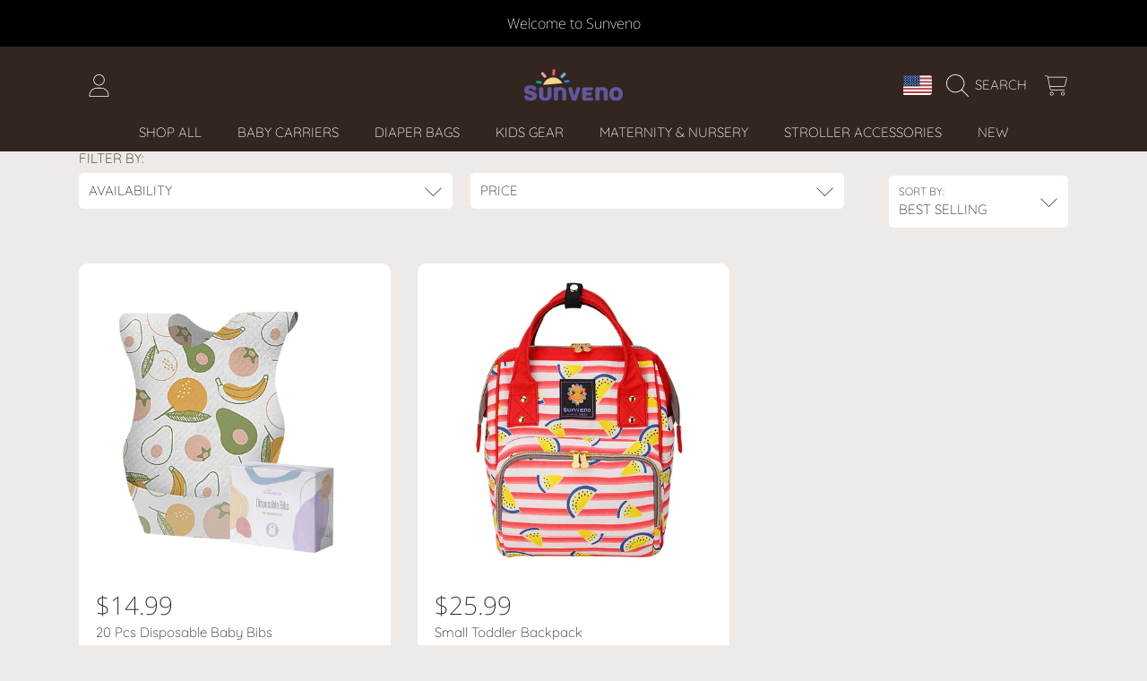

--- FILE ---
content_type: text/css
request_url: https://sunveno.com/cdn/shop/t/17/assets/component-visual-display.css?v=50219412035582145571711405936
body_size: -166
content:
.visual-display{--visual-display__size: min(2.4rem, 100%);position:relative;width:var(--visual-display__size);max-width:100%;border:1px solid rgba(var(--color-foreground),.2);aspect-ratio:1/1}.visual-display.empty{border-style:dashed}.visual-display--presentation-swatch{--visual-display__size: var(--swatch-size, 16);overflow:hidden}.visual-display--circle{border-radius:100%}.visual-display--square,.visual-display--circle{width:calc(var(--visual-display__size) * 100px / 100);height:calc(var(--visual-display__size) * 100px / 100)}.visual-display--square,.visual-display--rectangle{border-radius:var(--border-radius-form-elements)}.visual-display--rectangle{width:calc(var(--visual-display__size) * 100px / 100);height:calc(var(--visual-display__size) * 125px / 100)}.visual-display-parent .visual-display--presentation-swatch{outline-offset:1px}:is(.visual-display-parent:hover .visual-display--presentation-swatch,.visual-display-parent.active .visual-display--presentation-swatch,.visual-display-parent:has(:focus-visible) .visual-display--presentation-swatch){outline-style:solid}.visual-display-parent.active .visual-display--presentation-swatch{outline-width:1px;outline-color:rgb(var(--color-foreground),1)}.visual-display-parent:hover .visual-display--presentation-swatch{outline-width:1px;outline-color:rgb(var(--color-foreground),.4)}.visual-display-parent:has(:focus-visible) .visual-display--presentation-swatch{outline-width:1px;outline-color:rgb(var(--color-foreground),.4);box-shadow:0 0 0 .6rem rgb(var(--color-background)),0 0 0 .8rem rgba(var(--color-foreground),.5),0 0 1.2rem .4rem rgba(var(--color-foreground),.3)}@supports not selector(:has(a,b)){.visual-display-parent:focus-within .visual-display--presentation-swatch{outline-offset:1px;outline:.2rem solid rgb(var(--color-foreground),.4);box-shadow:0 0 0 .6rem rgb(var(--color-background)),0 0 0 .8rem rgba(var(--color-foreground),.5),0 0 1.2rem .4rem rgba(var(--color-foreground),.3)}}.visual-display-parent.disabled{opacity:.4;pointer-events:none}.visual-display .visual-display__child{display:block;height:100%;width:100%}.visual-display--presentation-swatch .visual-display__image{object-fit:cover}
/*# sourceMappingURL=/cdn/shop/t/17/assets/component-visual-display.css.map?v=50219412035582145571711405936 */


--- FILE ---
content_type: text/css
request_url: https://sunveno.com/cdn/shop/t/17/assets/component-menu-drawer.css?v=123041865507126143331711405934
body_size: 815
content:
.header__icon--menu{position:initial}.js menu-drawer>details>summary:before,.js menu-drawer>details[open]:not(.menu-opening)>summary:before{content:"";position:absolute;cursor:default;width:100%;height:100vh;height:var(--viewport-height, 100vh);top:100%;left:0;background:rgb(var(--color-background));opacity:0;visibility:hidden;z-index:2;transition:opacity 0s,visibility 0s}menu-drawer>details[open]>summary:before{visibility:visible;opacity:1;transition:opacity .3s ease,visibility .3s ease}.menu-drawer{position:absolute;transform:translate(-100%);visibility:hidden;z-index:3;left:0;top:0;width:100vw;padding:0;border-left:0;background-color:rgb(var(--color-background));overflow-x:hidden}.no-js .menu-drawer{top:100%;height:calc(100vh - 100%);border-top:solid 1px rgb(var(--color-foreground),.3)}.js .menu-drawer{height:100vh;height:calc(var(--viewport-height, 100vh) - (var(--header-offset-top, 0px)))}.js .shopify-section-header-sticky .menu-drawer{height:100vh;height:var(--viewport-height, 100vh)}.js details[open]>.menu-drawer,.js details[open]>.menu-drawer__submenu{transition:transform .3s ease,visibility .3s ease}.no-js details[open]>.menu-drawer,.js details[open].menu-opening>.menu-drawer{transform:translate(0);visibility:visible}details[open].menu-opening>.menu-drawer__submenu{transform:translate(0);visibility:visible}details[open]>.header__menu-item .icon-arrow{transform:rotate(180deg)}@media screen and (min-width: 750px){.no-js .menu-drawer{height:auto}}.menu-drawer__inner-container{height:100%;position:relative;display:flex;flex-direction:column}.menu-drawer__header{display:grid;grid-template-areas:"heading close-icon";grid-template-columns:1fr auto;align-items:center;padding:.6rem .8rem}.no-js .menu-drawer__header{display:none}.menu-drawer__inner-container .menu-drawer__header .header__heading,.menu-drawer__inner-container .menu-drawer__header .header__heading-link{justify-self:left;text-align:left}.menu-drawer__inner-container .header__heading-link{padding-left:1.075rem}.menu-drawer__header img{height:auto;width:100%}.menu-drawer__header .modal__close-button{grid-area:close-icon}.menu-drawer__navigation-container{display:grid;grid-template-rows:1fr auto;align-content:space-between;overflow-y:auto;height:100%}.no-js .menu-drawer__navigation-container{height:100%}.menu-drawer__menu{width:100%;overflow-x:hidden}.menu-drawer__menu__mobile .menu-drawer__menu .menu-drawer__menu-item{padding-left:3.75rem}.menu-drawer__inner-submenu{height:100%;overflow-x:hidden;overflow-y:auto;padding-bottom:12.5rem}.menu-drawer__inner-submenu .list-menu__item{padding-left:3.75rem}.menu-drawer__inner-submenu .list-menu__item:not(.list-menu__item--title){font-weight:200}.menu-drawer__inner-submenu .menu-drawer__menu li:last-child{margin-bottom:1.125rem}.no-js .menu-drawer__navigation{padding:0}.menu-drawer__menu .border-top{border-color:rgb(var(--color-foreground),.3);margin-top:50px;padding-top:25px}.menu-drawer__menu summary{position:relative}.list-menu--parent li summary,.list-menu--parent li a{left:-20px;transition:left .3s ease-in-out;position:relative}.no-js .list-menu--parent li summary,.no-js .list-menu--parent li a{left:0}.menu-drawer-container.menu-opening .list-menu--parent li summary,.menu-drawer-container.menu-opening .list-menu--parent li a{left:0}.menu-drawer-container.menu-opening .list-menu--parent li:nth-child(1) summary,.menu-drawer-container.menu-opening .list-menu--parent li:nth-child(1) a{transition-delay:.05s}.menu-drawer-container.menu-opening .list-menu--parent li:nth-child(2) summary,.menu-drawer-container.menu-opening .list-menu--parent li:nth-child(2) a{transition-delay:.1s}.menu-drawer-container.menu-opening .list-menu--parent li:nth-child(3) summary,.menu-drawer-container.menu-opening .list-menu--parent li:nth-child(3) a{transition-delay:.15s}.menu-drawer-container.menu-opening .list-menu--parent li:nth-child(4) summary,.menu-drawer-container.menu-opening .list-menu--parent li:nth-child(4) a{transition-delay:.2s}.menu-drawer-container.menu-opening .list-menu--parent li:nth-child(5) summary,.menu-drawer-container.menu-opening .list-menu--parent li:nth-child(5) a{transition-delay:.25s}.menu-drawer-container.menu-opening .list-menu--parent li:nth-child(6) summary,.menu-drawer-container.menu-opening .list-menu--parent li:nth-child(6) a{transition-delay:.3s}.menu-drawer-container.menu-opening .list-menu--parent li:nth-child(7) summary,.menu-drawer-container.menu-opening .list-menu--parent li:nth-child(7) a{transition-delay:.35s}.menu-drawer-container.menu-opening .list-menu--parent li:nth-child(8) a,.menu-drawer-container.menu-opening .list-menu--parent li:nth-child(8) summary{transition-delay:.4s}.menu-drawer-container.menu-opening .list-menu--parent li:nth-child(9) a,.menu-drawer-container.menu-opening .list-menu--parent li:nth-child(9) summary{transition-delay:.45s}.menu-drawer-container.menu-opening .list-menu--parent li:nth-child(10) a,.menu-drawer-container.menu-opening .list-menu--parent li:nth-child(10) summary{transition-delay:.5s}.menu-drawer-container.menu-opening .list-menu--parent li:nth-child(11) a,.menu-drawer-container.menu-opening .list-menu--parent li:nth-child(11) summary{transition-delay:.55s}.menu-drawer-container.menu-opening .list-menu--parent li:nth-child(12) a,.menu-drawer-container.menu-opening .list-menu--parent li:nth-child(12) summary{transition-delay:.6s}.menu-drawer-container.menu-opening .list-menu--parent li:nth-child(13) a,.menu-drawer-container.menu-opening .list-menu--parent li:nth-child(13) summary{transition-delay:.65s}.menu-drawer-container.menu-opening .list-menu--parent li:nth-child(14) a,.menu-drawer-container.menu-opening .list-menu--parent li:nth-child(14) summary{transition-delay:.7s}.menu-drawer-container.menu-opening .list-menu--parent li:nth-child(15) a,.menu-drawer-container.menu-opening .list-menu--parent li:nth-child(15) summary{transition-delay:.75s}.menu-drawer-container.menu-opening .list-menu--parent li:nth-child(16) a,.menu-drawer-container.menu-opening .list-menu--parent li:nth-child(16) summary{transition-delay:.8s}.menu-drawer-container.menu-opening .list-menu--parent li:nth-child(17) a,.menu-drawer-container.menu-opening .list-menu--parent li:nth-child(17) summary{transition-delay:.85s}.menu-drawer-container.menu-opening .list-menu--parent li:nth-child(18) a,.menu-drawer-container.menu-opening .list-menu--parent li:nth-child(18) summary{transition-delay:.9s}.menu-drawer-container.menu-opening .list-menu--parent li:nth-child(19) a,.menu-drawer-container.menu-opening .list-menu--parent li:nth-child(19) summary{transition-delay:.95s}.menu-drawer-container.menu-opening .list-menu--parent li:nth-child(20) a,.menu-drawer-container.menu-opening .list-menu--parent li:nth-child(20) summary{transition-delay:1s}.menu-drawer-container.menu-opening .list-menu--parent li:nth-child(21) a,.menu-drawer-container.menu-opening .list-menu--parent li:nth-child(21) summary{transition-delay:1.05s}.menu-drawer__menu .menu-drawer__menu-item{font-family:var(--font-subheading-family);font-style:var(--font-subheading-style);font-weight:var(--font-subheading-weight)}.menu-drawer__menu .menu-drawer__submenu .menu-drawer__menu-item{font-family:var(--font-body-family);display:flex;gap:calc(4px * var(--icon-scale, 1))}.menu-drawer__menu .list-menu__item--title{font-family:var(--font-subheading-family)!important;font-style:var(--font-subheading-style);padding-top:1.875rem;font-weight:600}.menu-drawer__menu-item{padding:.9375rem 1.875rem;text-decoration:none;font-size:calc(var(--font-subheading-scale) * .875rem);text-transform:uppercase;font-weight:300;color:rgb(var(--color-foreground))}.menu-drawer summary.menu-drawer__menu-item{padding-right:2.5rem}.menu-drawer-container li a.menu-drawer__menu-item:not(.list-menu__item--title):focus{color:rgb(var(--color-foreground));font-weight:500;left:8px}.menu-drawer__menu-item--active{background-color:rgb(var(--active-color),.4)}.no-js .menu-drawer .icon-arrow-right{transform:rotate(90deg)}.menu-drawer__menu-item>.icon-arrow-right{position:absolute;right:1.3125rem;top:50%;transform:translateY(-50%);width:20px;height:20px}.js .menu-drawer__submenu{position:absolute;top:var(--header-bottom-position, 0px);width:100%;bottom:0;left:0;background-color:rgb(var(--color-background));z-index:1;transform:translate(100%);visibility:hidden}.js .menu-drawer__submenu .menu-drawer__submenu{overflow-y:auto}.menu-drawer__close-button{font-family:var(--font-subheading-family);font-style:var(--font-subheading-style);padding:.9375rem 1.1875rem;text-decoration:none;display:flex;align-items:center;font-size:calc(var(--font-subheading-scale) * .875rem);text-transform:uppercase;font-weight:400;width:100%;background-color:rgb(var(--active-color),.4);border:none}.no-js .menu-drawer__close-button{display:none}.menu-drawer__close-button .icon-arrow-right{transform:rotate(180deg);margin-right:.8125rem}.menu-drawer__account{font-family:var(--font-subheading-family);font-style:var(--font-subheading-style);width:100%;text-decoration:none;padding:.9375rem 1.875rem;margin:0;font-size:calc(var(--font-subheading-scale) * .875rem);color:rgb(var(--color-foreground));font-weight:300;text-transform:uppercase}.menu-drawer__account>div{display:inline-flex;align-items:center}.menu-drawer__account-email{display:block;font-style:italic;font-size:.875rem;margin-top:.5rem}.menu-drawer__account .icon-login{height:1rem;width:1rem;margin-right:.5rem;margin-left:0;position:static}.menu-drawer .list-social{justify-content:flex-start;margin-left:-1.25rem;margin-top:2rem}.menu-drawer .list-social:empty{display:none}.menu-drawer .list-social__link{padding:1.3rem 1.25rem}
/*# sourceMappingURL=/cdn/shop/t/17/assets/component-menu-drawer.css.map?v=123041865507126143331711405934 */


--- FILE ---
content_type: text/css
request_url: https://sunveno.com/cdn/shop/t/17/assets/component-cart-notification.css?v=105307776287782630861711405934
body_size: 205
content:
cart-notification{position:absolute;top:0;right:0;z-index:2}.cart-notification-wrapper{position:relative}.cart-notification-wrapper .cart-notification{display:block}.cart-notification{background-color:rgb(var(--color-background));padding:1.9375rem;border-radius:0 0 0 var(--border-radius-container);box-shadow:0 2px 4px #00000080;position:absolute;right:0;transform:translateY(-100%);visibility:hidden;width:100%;z-index:-1}@media screen and (min-width: 750px){.header-wrapper:not(.header-wrapper--border-bottom)+cart-notification .cart-notification{border-top-width:.1rem}.cart-notification{width:28.2rem;right:0}}@media screen and (max-width: 1000px){cart-notification{display:none}}.cart-notification.animate{transition:transform var(--duration-short) ease,visibility 0s var(--duration-short) ease}.cart-notification.active{transform:translateY(0);transition:transform var(--duration-default) ease,visibility 0s;visibility:visible}.cart-notification__header{align-items:flex-start;display:flex}.cart-notification__heading{flex-grow:1;margin:0;line-height:1.9rem;letter-spacing:0;color:rgb(var(--color-foreground));display:flex;align-items:center;gap:.5rem}.cart-notification__heading .icon-check{width:1em;height:auto}.cart-notification__links{text-align:center}.cart-notification__links .btn{width:17.875rem;margin:auto;margin-top:.5rem}.cart-notification__links .btn--secondary{padding:.875rem 2.3rem}.cart-notification-product{align-items:flex-start;display:flex;padding-bottom:2.6875rem;padding-top:2.6875rem}.cart-notification-product dl{margin-bottom:0;margin-top:0}.cart-notification-product__media{width:90px;margin-right:15px;border-radius:var(--border-radius-thumnails);overflow:hidden}.cart-notification-product__image{position:relative;background-color:rgb(var(--color-foreground),.1)}.cart-notification-product__image h4{position:absolute;top:50%;left:50%;transform:translate(-50%,-50%);color:rgb(var(--color-foreground));font-size:.8rem;line-height:1.1;text-align:center;margin:0}.cart-notification-product__info{min-height:90px;display:flex;flex:1;width:100%}.cart-notification-product__header{width:100%;margin-bottom:.1875rem}.cart-notification-product__name{margin-bottom:0;margin-top:0;color:rgb(var(--color-foreground));font-family:var(--font-price-family);font-style:var(--font-price-style);font-weight:var(--font-price-weight);--font-heading-size: calc(var(--font-price-scale) * 1.375rem);line-height:calc(1 + .2 / var(--font-price-scale));flex:1}.cart-notification__shop-name{font-size:.75rem;display:block;font-family:var(--font-body-family);font-weight:400;margin-top:.25rem}.cart-notification-product__option--plan{text-transform:uppercase;font-size:.6875rem;color:rgb(var(--color-foreground));font-family:var(--font-body-family);font-weight:400;margin-top:.125rem;display:block}.cart-notification-product__option--plan .icon{width:.625rem;height:.625rem;margin-right:4px}.cart-notification-product__price-wrap{text-align:right}.cart-notification-product__price{color:rgb(var(--color-foreground));font-family:var(--font-price-family);font-style:var(--font-price-style);font-weight:var(--font-price-weight);font-size:calc(var(--font-price-scale) * 1.375rem);line-height:1}.cart-notification-product__unit-price{background:rgb(var(--color-foreground-2));color:rgb(var(--color-background));font-family:var(--font-price-family);font-style:var(--font-price-style);font-weight:var(--font-price-weight);font-size:calc(var(--font-price-scale) * .75rem);border-radius:calc(3px * var(--border-radius));line-height:1;padding:5px;display:inline-block;text-transform:uppercase;margin-top:.1875rem}.cart-notification-product__option{font-size:.6875rem;text-transform:uppercase;color:rgb(var(--color-foreground));margin-top:.25rem;margin-bottom:0;font-family:var(--font-body-family)}.cart-notification-product__option .color-swatch{vertical-align:bottom}.cart-notification-product__option+.cart-notification-product__option{margin-top:.3rem}.cart-notification-product__option>*{display:inline-block;margin:0}
/*# sourceMappingURL=/cdn/shop/t/17/assets/component-cart-notification.css.map?v=105307776287782630861711405934 */


--- FILE ---
content_type: text/javascript
request_url: https://sunveno.com/cdn/shop/t/17/assets/lite-gallery.js?v=54388531658050298541712762645
body_size: 543
content:
customElements.get("lite-gallery")||function($){var $=jQuery=$;class LiteGallery extends HTMLElement{constructor(){super(),this.sectionId=this.dataset.section,this.dataset.block&&(this.sectionId=`${this.dataset.section}${this.dataset.block}`);let galleryOptions=JSON.parse(this.querySelector('[type="application/json"]').textContent);this.productGallery=this.querySelector(`.product-single__gallery-${this.sectionId}`);const productVariants=document.getElementById(`VariantSelect-${this.sectionId}`);let options,currentVariant,mediaId=null;productVariants&&(options=productVariants.productData?productVariants.productData.options:null,currentVariant=productVariants.currentVariant,currentVariant&&currentVariant.featured_media&&(mediaId=`${this.sectionId}-${currentVariant.featured_media.id}`)),galleryOptions||(galleryOptions={optionsGallery:{slidesToShow:1,slidesToScroll:1,arrows:!1,fade:!0},galleryNav:!1,optionsNav:{slidesToShow:3,slidesToScroll:1,centerMode:!0,centerPadding:"0px",focusOnSelect:!0,arrows:!1,draggable:!1,swipe:!1,vertical:!1}}),this.initBreakpoints(),this.productGallery&&(this.initGallerySlider(galleryOptions),this.setActiveMedia(mediaId,options,currentVariant))}initBreakpoints(){enquire.register("screen and (min-width: 1280px)",{match:()=>{this.bpSmall=!1},unmatch:()=>{this.bpSmall=!0}}),enquire.register("screen and (min-width: 1001px)",{match:()=>{this.blockSlide3DModel=!0}})}camelize(str){return str.replace(/\W+(.)/g,function(match,chr){return chr.toUpperCase()})}setActiveMedia(mediaId,productOptions,currentVariant){const $slickGallery=$(`.product-single__gallery-${this.sectionId}`);let slideIndex=0,colorValue;if(productOptions&&currentVariant){const productSwatchesArray=this.dataset.productSwatches.split(",");productOptions.forEach((option,i)=>{const optionName=option.toLowerCase().trim();productSwatchesArray.find(value=>value.trim()===optionName)&&(colorValue=currentVariant.options[i])})}mediaId&&(slideIndex=this.productGallery.querySelector(`[data-media-id="${mediaId}"]`).dataset.slickIndex),$slickGallery.slick("slickGoTo",slideIndex,!0);const activeMedia=this.productGallery.querySelector(`[data-slick-index="${$slickGallery.slick("slickCurrentSlide")}"]`);this.playActiveMedia(activeMedia)}playActiveMedia(activeItem){if(window.pauseAllMedia(this),activeItem){const video=activeItem.querySelector("video");video&&video.play();const deferredMedia=activeItem.querySelector(".deferred-media:not(product-model)");if(deferredMedia&&deferredMedia.dataset.preventAutoplay)return;deferredMedia&&deferredMedia.loadContent&&deferredMedia.loadContent(!1)}}initGallerySlider(options){const self=this,$productGallery=$(`.product-single__gallery-${this.sectionId}`),optionsGallery=options.optionsGallery;let $galleryNav,optionsNav;if(options.galleryNav&&(optionsNav=options.optionsNav,$galleryNav=$(`.product-single__thumbnails-${this.sectionId}`),$galleryNav.length>0&&(optionsGallery.asNavFor=`.product-single__thumbnails-${this.sectionId}`,optionsNav.asNavFor=`.product-single__gallery-${this.sectionId}`)),$productGallery.on("init",function(event,slick){self.blockSlide3DModel===!0&&$productGallery.find(".slick-current .product-media-modal__model").length&&slick.slickSetOption("swipe",!1)}),$productGallery.slick(optionsGallery),$galleryNav.length>0){$galleryNav.slick(optionsNav);const $thumnailsItem=$galleryNav.find(".product-single__thumbnails-item");$thumnailsItem.length<4&&$galleryNav.addClass("nav-set-translation"),$thumnailsItem.each(function(index,elem){elem.classList.remove("product-single__thumbnails--hide")})}$productGallery.on("afterChange",function(event,slick,currentSlide){const activeMedia=$productGallery.find(".slick-current");activeMedia.length&&self.playActiveMedia(activeMedia[0]),self.blockSlide3DModel===!0&&($productGallery.find(".slick-current .product-media-modal__model").length?slick.slickSetOption("swipe",!1):slick.slickGetOption("swipe")===!1&&slick.slickSetOption("swipe",!0))}),window.addEventListener("keydown",event=>{event.code==="ArrowLeft"?$productGallery.slick("slickPrev"):event.code==="ArrowRight"&&$productGallery.slick("slickNext")}),new ResizeObserver(entries=>{$galleryNav.length>0&&$galleryNav.slick("setPosition")}).observe(this),$(`.product-single__wrapper-${this.sectionId}`).find(".slick-list").removeAttr("aria-live"),$(`.product-single__wrapper-${this.sectionId}`).find(".slick-disabled").removeAttr("aria-disabled")}}customElements.define("lite-gallery",LiteGallery)}(theme.jQuery);
//# sourceMappingURL=/cdn/shop/t/17/assets/lite-gallery.js.map?v=54388531658050298541712762645


--- FILE ---
content_type: text/javascript
request_url: https://sunveno.com/cdn/shop/t/17/assets/facets.js?v=61639373273114925881711405935
body_size: 2303
content:
class FacetFiltersForm extends HTMLElement{constructor(){super(),this.onActiveFilterClick=this.onActiveFilterClick.bind(this),this.debouncedOnSubmit=debounce(event=>{const target=event.target;if(target.classList.contains("facets__add-filter"))this.onAddFilterHandler(event);else if(this.onSubmitHandler(event),target.type==="radio"){const selectedSort=target.closest(".facets__filters__details").querySelector(".facet-filters__selected-sort");selectedSort&&(selectedSort.innerHTML=target.dataset.sortName)}},500),this.querySelector("form").addEventListener("input",this.debouncedOnSubmit.bind(this));const facetWrapper=this.querySelector("#FacetsWrapperDesktop");facetWrapper&&facetWrapper.addEventListener("keyup",onKeyUpEscape)}static setListeners(){const onHistoryChange=event=>{const eventState=event.state?event.state:{},params=eventState.searchParams||eventState.urlParams,searchParams=params||FacetFiltersForm.searchParamsInitial;searchParams!==FacetFiltersForm.searchParamsPrev&&FacetFiltersForm.renderPage(searchParams,null,!1)};window.addEventListener("popstate",onHistoryChange)}static toggleActiveFacets(disable=!0){document.querySelectorAll(".js-facet-remove").forEach(element=>{element.classList.toggle("disabled",disable)})}static renderPage(searchParams,event,updateURLHash=!0){FacetFiltersForm.searchParamsPrev=searchParams;const sections=FacetFiltersForm.getSections(),mobileFacetsMain=document.querySelector(".mobile-facets__main");mobileFacetsMain&&mobileFacetsMain.classList.add("mobile-facets__main--loading"),sections.forEach(section=>{const url=`${window.location.pathname}?section_id=${section.section}&${searchParams}`,filterDataUrl=element=>element.url===url;FacetFiltersForm.filterData.some(filterDataUrl)?FacetFiltersForm.renderSectionFromCache(filterDataUrl,event):FacetFiltersForm.renderSectionFromFetch(url,event)}),updateURLHash&&FacetFiltersForm.updateURLHash(searchParams)}static renderSectionFromFetch(url,event){const params=getAllUrlParams(url),page=params.page?parseInt(params.page):null;if(page&&page>1){const pagesArray=Array.apply(null,Array(page)).map(function(x,i){return i}),id="data-pagination",newDiv=document.createElement("div"),promises=pagesArray.map(pageLoop=>{pageLoop=pageLoop+1;const fetchUrl=url.replace(/page=[0-9]+/,"page="+pageLoop);return fetch(fetchUrl).then(response=>response.text())});Promise.all(promises).then(texts=>{texts.forEach(responseText=>{const sectionInnerHTML=new DOMParser().parseFromString(responseText,"text/html").getElementById(id);sectionInnerHTML&&!sectionInnerHTML.dataset.empty&&newDiv.insertAdjacentHTML("beforeend",sectionInnerHTML.innerHTML)});const htmlElm=new DOMParser().parseFromString(texts[texts.length-1],"text/html");htmlElm.getElementById(id).innerHTML=newDiv.innerHTML;const html=htmlElm.querySelector("body").outerHTML;FacetFiltersForm.filterData=[...FacetFiltersForm.filterData,{html,url}],FacetFiltersForm.renderFilters(html,event),FacetFiltersForm.renderProductGridContainer(html),FacetFiltersForm.renderPagination(html)})}else fetch(url).then(response=>response.text()).then(responseText=>{const html=responseText;FacetFiltersForm.filterData=[...FacetFiltersForm.filterData,{html,url}],FacetFiltersForm.renderFilters(html,event),FacetFiltersForm.renderProductGridContainer(html),FacetFiltersForm.renderPagination(html)})}static renderSectionFromCache(filterDataUrl,event){const html=FacetFiltersForm.filterData.find(filterDataUrl).html;FacetFiltersForm.renderFilters(html,event),FacetFiltersForm.renderProductGridContainer(html),FacetFiltersForm.renderPagination(html)}static renderProductGridContainer(html){const htmlElm=new DOMParser().parseFromString(html,"text/html"),nextUrlElm=document.querySelector("[data-next-url]"),sourceNextUrl=htmlElm.querySelector("[data-next-url]"),dataPagination=document.getElementById("data-pagination"),sourceDataPagination=htmlElm.getElementById("data-pagination");dataPagination&&sourceDataPagination?dataPagination.innerHTML=sourceDataPagination.innerHTML:document.getElementById("ProductGridContainer").innerHTML=htmlElm.getElementById("ProductGridContainer").innerHTML,nextUrlElm&&sourceNextUrl&&(nextUrlElm.value=sourceNextUrl.value);const mobileFacetsMain=document.querySelector(".mobile-facets__main");mobileFacetsMain&&mobileFacetsMain.classList.remove("mobile-facets__main--loading"),document.querySelectorAll(".mobile-facets__label--loading").forEach(elm=>{const isChecked=elm.querySelector(".mobile-facets__checkbox").checked;elm.classList.remove("mobile-facets__label--loading"),isChecked?elm.classList.add("mobile-facets__label--checked"):elm.classList.remove("mobile-facets__label--checked")}),FacetFiltersForm.triggerAddFilter&&(FacetFiltersForm.triggerAddFilter=!1,FacetFiltersForm.showFilter?FacetFiltersForm.handleFilter.classList.remove("hidden"):FacetFiltersForm.handleFilter.classList.add("hidden"))}static renderPagination(html){const htmlElm=new DOMParser().parseFromString(html,"text/html"),componentPaginationLoader=document.getElementById("component-pagination-loader"),sourceComponentPaginationLoader=htmlElm.getElementById("component-pagination-loader");if(componentPaginationLoader&&sourceComponentPaginationLoader){const paginationLoader=componentPaginationLoader.querySelector("pagination-loader"),sourcePaginationLoader=sourceComponentPaginationLoader.querySelector("pagination-loader");if(paginationLoader&&sourcePaginationLoader){const nextUrlElm=paginationLoader.querySelector("input[data-next-url]"),totalPagesElm=paginationLoader.querySelector("input[data-total-pages]"),currentPageElm=paginationLoader.querySelector("input[data-current-page]"),sourceCurrentPage=sourcePaginationLoader.querySelector("[data-current-page]").value,sourceTotalPages=parseInt(sourcePaginationLoader.querySelector("[data-total-pages]").value);if(sourceCurrentPage>=sourceTotalPages){paginationLoader.querySelector(".js-load-more").classList.add("hide");return}nextUrlElm.value=sourcePaginationLoader.querySelector("input[data-next-url]").value,totalPagesElm.value=sourcePaginationLoader.querySelector("input[data-total-pages]").value,currentPageElm.value=sourcePaginationLoader.querySelector("input[data-current-page]").value,paginationLoader.querySelector(".js-load-more").classList.remove("hide")}else{const sourcePaginationLoader2=sourceComponentPaginationLoader.querySelector("pagination-loader");sourcePaginationLoader2&&(sourcePaginationLoader2.dataset.disableLoadPages=!0),componentPaginationLoader.innerHTML=sourceComponentPaginationLoader.innerHTML}}else componentPaginationLoader&&(componentPaginationLoader.innerHTML="")}static renderFilters(html,event){const parsedHTML=new DOMParser().parseFromString(html,"text/html"),facetDetailsElements=parsedHTML.querySelectorAll("#FacetFiltersForm .js-filter, #FacetFiltersFormMobile .js-filter"),matchesIndex=element=>{const jsFilter=event?event.target.closest(".js-filter"):void 0;return jsFilter?element.dataset.index===jsFilter.dataset.index:!1},facetsToRender=Array.from(facetDetailsElements).filter(element=>!matchesIndex(element)),countsToRender=Array.from(facetDetailsElements).find(matchesIndex);facetsToRender.forEach(element=>{document.querySelector(`.js-filter[data-index="${element.dataset.index}"]`).innerHTML=element.innerHTML});const target=event?event.target.closest(".js-filter"):null;FacetFiltersForm.renderActiveFacets(countsToRender,target,parsedHTML),FacetFiltersForm.renderAdditionalElements(parsedHTML),FacetFiltersForm.renderAddFilters(parsedHTML),countsToRender&&target&&(FacetFiltersForm.renderCounts(countsToRender,target),FacetFiltersForm.renderMobileCounts(countsToRender,target))}static renderActiveFacets(source,target,html){const targetElement=target?target.querySelector(".active-facets"):null,sourceElement=source?source.querySelector(".active-facets"):null,activeFacetsElement=html.querySelector(".active-facets-mobile");targetElement&&sourceElement&&(targetElement.innerHTML=sourceElement.innerHTML),activeFacetsElement&&(document.querySelector(".active-facets-mobile").innerHTML=activeFacetsElement.innerHTML),FacetFiltersForm.toggleActiveFacets(!1)}static renderAdditionalElements(html){const mobileElementSelectors=[".mobile-facets__open",".mobile-facets__count",".sorting"],clearFilter=".facet-filters__clear-filters";html.querySelectorAll(clearFilter).forEach(elm=>{const dataIndex=elm.dataset.clearFilter;document.querySelector(`${clearFilter}[data-clear-filter="${dataIndex}"]`).innerHTML=elm.innerHTML}),mobileElementSelectors.forEach(selector=>{html.querySelector(selector)&&(document.querySelector(selector).innerHTML=html.querySelector(selector).innerHTML)}),document.getElementById("FacetFiltersFormMobile").closest("menu-drawer").bindEvents()}static renderCounts(source,target){const targetElement=target.querySelector(".facets__selected");source.querySelector(".facets__selected")&&targetElement&&(target.querySelector(".facets__selected").outerHTML=source.querySelector(".facets__selected").outerHTML);const targetElementAccessibility=target.querySelector(".facets__summary"),sourceElementAccessibility=source.querySelector(".facets__summary");targetElementAccessibility&&sourceElementAccessibility&&(targetElementAccessibility.outerHTML=sourceElementAccessibility.outerHTML);const targetHeaderElement=target.querySelector(".facets__header"),sourceHeaderElement=source.querySelector(".facets__header");sourceHeaderElement&&targetHeaderElement&&(targetHeaderElement.outerHTML=sourceHeaderElement.outerHTML);const targetWrapElement=target.querySelector(".facets-wrap"),sourceWrapElement=source.querySelector(".facets-wrap");sourceWrapElement&&targetWrapElement&&(targetWrapElement.outerHTML=sourceWrapElement.outerHTML)}static renderMobileCounts(source,target){const targetElementAccessibility=target.querySelector(".mobile-facets__summary"),sourceElementAccessibility=source.querySelector(".mobile-facets__summary");targetElementAccessibility&&sourceElementAccessibility&&(targetElementAccessibility.outerHTML=sourceElementAccessibility.outerHTML);const targetFacetsList=target.querySelector(".mobile-facets__list"),sourceFacetsList=source.querySelector(".mobile-facets__list");sourceFacetsList&&targetFacetsList&&(targetFacetsList.outerHTML=sourceFacetsList.outerHTML)}static renderAddFilters(parsedHTML){parsedHTML.querySelectorAll(".facets__add-filter").forEach(element=>{document.querySelector(`.facets__add-filter[data-index="${element.dataset.index}"]`).dataset.url=element.dataset.url})}static updateURLHash(searchParams){history.pushState({searchParams},"",`${window.location.pathname}${searchParams&&"?".concat(searchParams)}`)}static getSections(){return[{section:document.getElementById("data-pagination").dataset.id}]}createSearchParams(form){const formData=new FormData(form);return new URLSearchParams(formData).toString()}onSubmitForm(searchParams,event){FacetFiltersForm.renderPage(searchParams,event)}onSubmitHandler(event){event.preventDefault();const sortFilterForms=document.querySelectorAll("facet-filters-form form");if(event.srcElement.className=="mobile-facets__checkbox"){const searchParams=this.createSearchParams(event.target.closest("form")),mobileFacetItem=event.target.closest(".mobile-facets__label");mobileFacetItem&&mobileFacetItem.classList.add("mobile-facets__label--loading"),this.onSubmitForm(searchParams,event)}else{const forms=[],isMobile=event.target.closest("form").id==="FacetFiltersFormMobile";sortFilterForms.forEach(form=>{isMobile?form.id==="FacetFiltersFormMobile"&&forms.push(this.createSearchParams(form)):(form.id==="FacetSortForm"||form.id==="FacetFiltersForm")&&forms.push(this.createSearchParams(form))});const facetsSelected=event.target.closest(".facets-wrap").querySelector(".facets__selected");facetsSelected&&facetsSelected.classList.add("facets__selected--loading"),this.onSubmitForm(forms.join("&"),event)}}onAddFilterHandler(event){event.preventDefault();const target=event.target,form=target.closest("facet-filters-form")||document.querySelector("facet-filters-form");form&&(FacetFiltersForm.triggerAddFilter=!0,FacetFiltersForm.handleFilter=form.querySelector(`#Wrap-Filter-${target.value}-${target.dataset.index}`),FacetFiltersForm.showFilter=target.checked,form.onActiveFilterClick(event))}onActiveFilterClick(event){event.preventDefault(),FacetFiltersForm.toggleActiveFacets();const hrefElm=event.currentTarget?event.currentTarget.href:event.target.dataset.url,url=hrefElm.indexOf("?")==-1?"":hrefElm.slice(hrefElm.indexOf("?")+1);FacetFiltersForm.renderPage(url)}}FacetFiltersForm.filterData=[],FacetFiltersForm.searchParamsInitial=window.location.search.slice(1),FacetFiltersForm.searchParamsPrev=window.location.search.slice(1),customElements.define("facet-filters-form",FacetFiltersForm),FacetFiltersForm.setListeners();class PriceRange extends HTMLElement{constructor(){super(),this.querySelectorAll("input").forEach(element=>element.addEventListener("change",this.onRangeChange.bind(this))),this.setMinAndMaxValues()}onRangeChange(event){this.adjustToValidValues(event.currentTarget),this.setMinAndMaxValues()}setMinAndMaxValues(){const inputs=this.querySelectorAll("input"),minInput=inputs[0],maxInput=inputs[1];maxInput.value&&minInput.setAttribute("max",maxInput.value),minInput.value&&maxInput.setAttribute("min",minInput.value),minInput.value===""&&maxInput.setAttribute("min",0),maxInput.value===""&&minInput.setAttribute("max",maxInput.getAttribute("max"))}adjustToValidValues(input){const value=Number(input.value),min=Number(input.getAttribute("min")),max=Number(input.getAttribute("max"));value<min&&(input.value=min),value>max&&(input.value=max)}}customElements.define("price-range",PriceRange);class FacetRemove extends HTMLElement{constructor(){super();const facetLink=this.querySelector("a");facetLink.setAttribute("role","button"),facetLink.addEventListener("click",this.closeFilter.bind(this)),facetLink.addEventListener("keyup",event=>{event.preventDefault(),event.code.toUpperCase()==="SPACE"&&this.closeFilter(event)})}closeFilter(event){event.preventDefault(),(this.closest("facet-filters-form")||document.querySelector("facet-filters-form")).onActiveFilterClick(event)}}customElements.define("facet-remove",FacetRemove);
//# sourceMappingURL=/cdn/shop/t/17/assets/facets.js.map?v=61639373273114925881711405935


--- FILE ---
content_type: text/javascript
request_url: https://sunveno.com/cdn/shop/t/17/compiled_assets/scripts.js?v=6320
body_size: 2203
content:
(function(){var __sections__={};(function(){for(var i=0,s=document.getElementById("sections-script").getAttribute("data-sections").split(",");i<s.length;i++)__sections__[s[i]]=!0})(),function(){if(__sections__["announcement-bar"])try{class AnnouncementBar extends HTMLElement{constructor(){super(),this.sectionId=this.dataset.sectionId;const closeButton=this.querySelector(".announcement__close");window.sessionStorage.getItem("announcementDismissed")||this.classList.remove("hide"),closeButton&&closeButton.addEventListener("click",this.hideAnnouncement.bind(this))}hideAnnouncement(){window.sessionStorage.setItem("announcementDismissed",!0),this.classList.add("announcement-bar--hide"),setTimeout(()=>{this.style.display="none"},300)}}customElements.define("announcement-bar",AnnouncementBar)}catch(e){console.error(e)}}(),function(){if(!(!__sections__["email-signup-banner"]&&!window.DesignMode))try{window.onload=()=>{class SignupBanner extends HTMLElement{constructor(){super(),this.signupForm=this.querySelector(".newsletter-form"),this.signupForm&&(this.submitButton=this.signupForm.querySelector('button[type="submit"]'),this.submitButton&&this.submitButton.removeAttribute("disabled"),clearInputErrors(this.signupForm),this.signupForm.addEventListener("submit",this.handleSubmit.bind(this)))}handleSubmit(evt){validateForm(this.signupForm)?this.submitButton&&this.submitButton.classList.add("btn--loading"):evt.preventDefault()}}customElements.define("signup-banner",SignupBanner)}}catch(e){console.error(e)}}(),function(){if(__sections__["faq-linked-menu"])try{class FaqLinkedMenu extends HTMLElement{constructor(){super(),this.faqLinkedMenuContent=this.querySelector(".faq-linked-menu-content"),this.accordionComponent=document.querySelectorAll(".faq-item");const faqlinkedItems=[];this.accordionComponent.forEach((elm,i)=>{i!=0&&elm.classList.add("hide");const faqLinkedMenuSection=elm.querySelector('[data-menu-info="faq-linked-menu"]');if(faqLinkedMenuSection){const newMenuItem=document.createElement("li");newMenuItem.dataset.linkType=elm.dataset.sectionType,newMenuItem.innerHTML=faqLinkedMenuSection.innerHTML,i===0&&newMenuItem.classList.add("active"),this.faqLinkedMenuContent.appendChild(newMenuItem),newMenuItem.addEventListener("click",this.handleClick.bind(this))}faqLinkedMenuSection.classList.add("hide")})}handleClick(event){event.preventDefault();const target=event.currentTarget,contentId=target.dataset.linkType,activeElement=document.querySelector(`[data-section-type=${contentId}]`),activeHeaderItem=this.faqLinkedMenuContent.querySelector("li.active");activeHeaderItem!==target&&(activeHeaderItem.classList.remove("active"),target.classList.add("active")),this.accordionComponent.forEach(elm=>{elm.classList.contains("hide")||(elm.classList.add("collapsible-content--hide"),setTimeout(function(){elm.classList.add("hide")},200))}),setTimeout(function(){activeElement.classList.remove("hide"),activeElement.classList.remove("collapsible-content--hide")},200)}}customElements.define("faq-linked-menu",FaqLinkedMenu)}catch(e){console.error(e)}}(),function(){if(__sections__.header)try{class StickyHeader extends HTMLElement{constructor(){super()}connectedCallback(){this.header=document.querySelector(".shopify-section-header"),this.background=this.getAttribute("data-background"),this.headerBounds={},this.currentScrollTop=0,this.preventReveal=!1,this.predictiveSearch=this.querySelector("predictive-search"),this.headerHeight=this.header.offsetHeight,this.headerWrap=this.header.querySelector(".header-wrapper"),this.isFrosted=this.headerWrap.dataset.frosted,this.isSticky=this.headerWrap.dataset.sticky,this.menuInline=this.header.querySelector(".list-menu--inline"),this.activeMenuItem=this.header.querySelector(".header__active-menu-item"),this.listMenuItems=this.header.querySelectorAll(".header__inline-menu .list-menu__item-list"),this.openingMenu=!1,this.closingMenu=!1,this.isFadeOutTransition=!1,this.listMenuItems.forEach(summary=>summary.addEventListener("mouseenter",this.handleMouseEnter.bind(this))),this.listMenuItems.forEach(summary=>summary.addEventListener("mouseleave",this.handleMouseleave.bind(this))),this.listMenuItems.forEach(summary=>summary.addEventListener("click",this.handleClick.bind(this))),this.isSticky&&(this.onScrollHandler=this.onScroll.bind(this),this.hideHeaderOnScrollUp=()=>this.preventReveal=!0,this.addEventListener("preventHeaderReveal",this.hideHeaderOnScrollUp),window.addEventListener("scroll",this.onScrollHandler,!1),this.createObserver());const searchHomeField=document.getElementById("search-home-field");let headerHeight=Math.round(this.header.clientHeight);searchHomeField&&(headerHeight=headerHeight+Math.round(searchHomeField.clientHeight),document.querySelector(".shopify-section:first-child [allow-transparent-header]")&&searchHomeField.classList.add("search-home--transparent")),document.documentElement.style.setProperty("--header-height",headerHeight+"px");let prevHeight=0;new ResizeObserver(entries=>{for(const entry of entries)if(entry.contentBoxSize){const height=entry.contentBoxSize?.[0].blockSize;if(typeof height=="number"&&height!==prevHeight){prevHeight=height;let headerHeight2=Math.round(this.header.clientHeight);searchHomeField&&(headerHeight2=headerHeight2+Math.round(searchHomeField.clientHeight)),document.documentElement.style.setProperty("--header-height",headerHeight2+"px")}}}).observe(this.header),this.setupTransparency(),Shopify.designMode&&(document.addEventListener("shopify:section:load",this.setupTransparency.bind(this)),document.addEventListener("shopify:section:unload",this.setupTransparency.bind(this)),document.addEventListener("shopify:section:reorder",this.setupTransparency.bind(this)))}disconnectedCallback(){this.removeEventListener("preventHeaderReveal",this.hideHeaderOnScrollUp),window.removeEventListener("scroll",this.onScrollHandler)}createObserver(){new IntersectionObserver((entries,observer2)=>{this.headerBounds=entries[0].intersectionRect,observer2.disconnect()}).observe(this.header)}onScroll(){const scrollTop=window.pageYOffset||document.documentElement.scrollTop;if(!(this.predictiveSearch&&this.predictiveSearch.isOpen)){if(scrollTop>this.currentScrollTop&&scrollTop>this.headerBounds.bottom){if(this.header.classList.add("scrolled-past-header"),this.preventHide)return;requestAnimationFrame(this.hide.bind(this))}else scrollTop<this.currentScrollTop&&scrollTop>this.headerBounds.bottom?(this.header.classList.add("scrolled-past-header"),this.preventReveal?(window.clearTimeout(this.isScrolling),this.isScrolling=setTimeout(()=>{this.preventReveal=!1},66),requestAnimationFrame(this.hide.bind(this))):requestAnimationFrame(this.reveal.bind(this))):scrollTop<=this.headerBounds.top&&(this.header.classList.remove("scrolled-past-header"),requestAnimationFrame(this.reset.bind(this)));this.currentScrollTop=scrollTop}}hide(){this.header.classList.add("shopify-section-header-hidden",this.background,"shopify-section-header-sticky"),this.closeMenuDisclosure(),this.closeSearchModal()}reveal(){this.header.classList.add("shopify-section-header-sticky",this.background,"animate"),this.header.classList.remove("shopify-section-header-hidden")}reset(){this.header.classList.remove("shopify-section-header-hidden","shopify-section-header-sticky",this.background,"animate")}handleClick(event){const detailsElement=event.target.closest(".list-menu__item-list").querySelector(".details--list-menu");this.header.classList.add(this.background,"is-filled"),setTimeout(()=>{detailsElement.classList.add("sub-menu-opening")})}handleMouseEnter(event){const menuItem=event.target,menuItemSpan=menuItem.querySelector(".header__menu-item"),detailsElement=menuItem.querySelector(".details--list-menu"),currentSubmenu=this.menuInline.querySelector("details[open]");this.header.querySelectorAll(".header__active-menu-item").forEach(elm=>{elm.classList.remove("header__active-menu-item")}),menuItemSpan.classList.add("header__active-menu-item"),detailsElement&&(this.closingMenu&&detailsElement.getAttribute("open")&&!this.isFadeOutTransition&&(window.clearTimeout(this.timeoutClose),this.closingMenu=!1),!(detailsElement.getAttribute("open")&&!this.isFadeOutTransition)&&(window.clearTimeout(this.timeoutOpen),this.openingMenu=!0,this.timeoutOpen=setTimeout(()=>{this.openingMenu=!1,this.openSubMenu(detailsElement)},300)))}openSubMenu(detailsElement){detailsElement.setAttribute("open",!0),this.isFrosted&&this.headerWrap.classList.remove("frosted-header-glass"),this.header.classList.add(this.background,"is-filled"),setTimeout(()=>{detailsElement.classList.add("sub-menu-opening")})}handleMouseleave(event){const detailsElement=event.target.querySelector(".details--list-menu"),currentSubmenu=this.menuInline.querySelector("details[open]");this.header.querySelectorAll(".header__active-menu-item").forEach(elm=>{elm.classList.remove("header__active-menu-item")}),this.activeMenuItem&&this.activeMenuItem.classList.add("header__active-menu-item"),detailsElement&&(this.openingMenu&&!detailsElement.getAttribute("open")&&(window.clearTimeout(this.timeoutOpen),this.openingMenu=!1),detailsElement.getAttribute("open")&&(this.closingMenu=!0,this.timeoutClose=setTimeout(()=>{this.closingMenu=!1,this.closeSubMenu(detailsElement)},300)))}closeSubMenu(detailsElement){this.isFrosted&&this.headerWrap.classList.add("frosted-header-glass"),this.header.classList.remove("is-filled"),this.header.classList.contains("animate")||this.header.classList.remove(this.background),detailsElement.classList.remove("sub-menu-opening"),this.isFadeOutTransition=!0,detailsElement.addEventListener("transitionend",()=>{detailsElement.removeAttribute("open"),this.isFadeOutTransition=!1},{once:!0})}closeMenuDisclosure(){this.disclosures=this.disclosures||this.header.querySelectorAll("details-disclosure"),this.disclosures.forEach(disclosure=>disclosure.close())}closeSearchModal(){this.searchModal=this.searchModal||this.header.querySelector("details-modal"),this.searchModal}setupTransparency(){document.querySelector(".shopify-section:first-child [allow-transparent-header]")?(this.classList.add(this.background),this.setAttribute("data-transparency",!0)):(this.isSticky&&this.classList.remove(this.background),this.removeAttribute("data-transparency"))}}customElements.define("sticky-header",StickyHeader)}catch(e){console.error(e)}}(),function(){if(__sections__.newsletter)try{class newsletterForm extends HTMLElement{constructor(){super();const url=new URL(window.location.href),searchParams=new URLSearchParams(url.search),sectionId=this.dataset.sectionId,contactNewsletter=this.querySelector(`#Contact_${sectionId}`),inputEmailGroup=contactNewsletter.querySelector(".input-group"),inputEmailNewsletter=contactNewsletter.querySelector('input[type="email"]'),errorMessage=contactNewsletter.querySelector(`#Newsletter-error--${sectionId}`),errorMessageText=errorMessage.querySelector(".input-error-message__text"),iconError=contactNewsletter.querySelector(".field-wrapper__icon-error"),existingEmailMsg=contactNewsletter.querySelector(".newsletter-email-exist"),urlUserCame=document.referrer?new URL(document.referrer):null;inputEmailNewsletter.addEventListener("keyup",function(e){e.code!=="Enter"&&(inputEmailGroup.classList.remove("input-group--error"),inputEmailNewsletter.classList.remove("input--error"),errorMessage.classList.add("hide"),iconError.classList.add("hide"),existingEmailMsg&&existingEmailMsg.classList.add("hide"))}),existingEmailMsg&&searchParams.has("form_type")&&inputEmailNewsletter.value&&existingEmailMsg.classList.remove("hide"),urlUserCame&&urlUserCame.pathname==="/challenge"&&document.querySelector(`#Contact_${sectionId}`).scrollIntoView(),contactNewsletter.addEventListener("submit",event=>{const email=inputEmailNewsletter.value;if(!this.validateEmail(email)){event.preventDefault();var erroMessage="";email===""?erroMessage=window.loginStrings.errorEmailRequired:erroMessage=window.loginStrings.errorEmailInvalid,inputEmailGroup.classList.add("input-group--error"),inputEmailNewsletter.classList.add("input--error"),inputEmailNewsletter.setAttribute("aria_invalid","true"),inputEmailNewsletter.setAttribute("aria_describedby",`Newsletter-error--${sectionId}`),inputEmailNewsletter.setAttribute("data_form_status",!0),errorMessageText&&(errorMessageText.textContent=erroMessage),errorMessage.classList.remove("hide"),iconError.classList.remove("hide"),inputEmailNewsletter.focus()}return!1})}validateEmail(email){return/^(([^<>()\[\]\\.,;:\s@"]+(\.[^<>()\[\]\\.,;:\s@"]+)*)|(".+"))@((\[[0-9]{1,3}\.[0-9]{1,3}\.[0-9]{1,3}\.[0-9]{1,3}\])|(([a-zA-Z\-0-9]+\.)+[a-zA-Z]{2,}))$/.test(String(email).toLowerCase())}}customElements.define("newsletter-form",newsletterForm)}catch(e){console.error(e)}}()})();
//# sourceMappingURL=/cdn/shop/t/17/compiled_assets/scripts.js.map?v=6320
